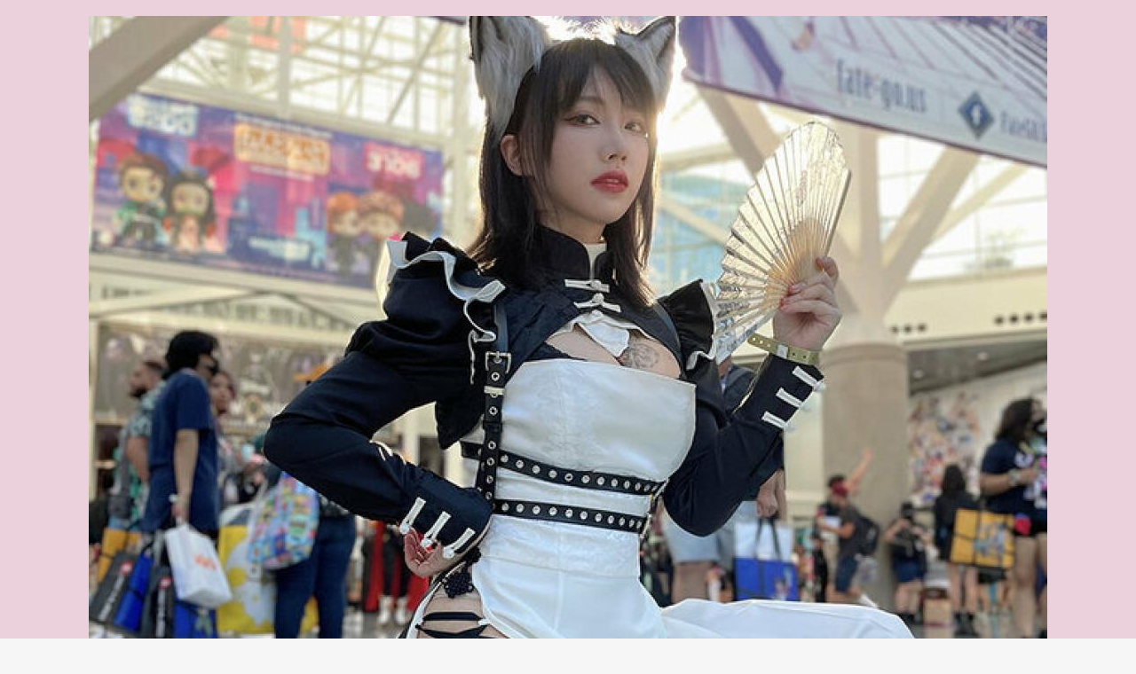

--- FILE ---
content_type: text/html; charset=UTF-8
request_url: http://capsella.sakuratan.com/admin/page/111G36.html
body_size: 65677
content:
<!DOCtype HTML PUBLIC "-//W3C//DTD HTML 4.01 Transitional//EN">
<html lang="ja">
<head>
<META http-equiv="Content-Type" content="text/html; charset=UTF-8">
<META http-equiv="Content-Script-Type" content="text/javascript">
<META name="ROBOTS" content="INDEX,FOLLOW">
<meta name="description" content="バイオハザード：ウェルカム・トゥ・ラクーンシティ。コスプレ、アイドル、AKBグループ、アニメ情報サイト">
<meta name="keywords" content="コスプレ,アイドル,AKBグループ,アニメ,動画,フィギア,ランキング,">
<meta name="viewport" content="width=device-width,initial-scale=1.0">
<title>バイオハザード：ウェルカム・トゥ・ラクーンシティ - カプセル・さくら・アイドル動画</title>
<script type="text/javascript" src="/scripts/jquery-1.9.1.min.js"></script>
<script type="text/javascript" src="/scripts/jquery-ui-1.9.2.custom.min.js"></script>
<script type="text/javascript" src="/scripts/common.js"></script>
<script src="//platform.twitter.com/widgets.js" charset="utf-8"></script>
<link rel="stylesheet" type="text/css" href="/scripts/ckeditor/contents.css">
<link href="https://use.fontawesome.com/releases/v5.7.2/css/all.css" rel="stylesheet">
<link href="/css/jquery-ui-1.9.2.custom.min.css" type="text/css" rel="stylesheet">
<link rel="stylesheet" type="text/css" href="/style.css">
<link rel="stylesheet" type="text/css" href="/style_pro.css">
<link rel="stylesheet" type="text/css" href="/css/style.css">
<link rel="shortcut icon" href="/images/favicon.ico">
<link rel="alternate" type="application/rss+xml" title="RSS" href="http://capsella.sakuratan.com/admin/feed/" />
<script src="//accaii.com/pikakichi2015/script.js" async="async"></script><noscript>
<img src="//accaii.com/pikakichi2015/script?guid=on" />
</noscript>
<style>
input[type=submit] {background-color:#ff005e;}
div.footer {background-color:#ff005e;}
div.pagenation {border-color:#ff005e;}
div.btnlink {border-color:#ff005e;}
div.btn-link {background-color:#ff005e;}
div.navi-wrapper,div.navi {background-color:#ff005e;}
a:link {color:#0000ff;}
h1 {background-color:#ff00b8;border-color:#ff00b8}
h2 {background-color:#ff00b8;border-color:#ff00b8}
h3 {background-color:#ff00b8;border-color:#ff00b8}
h4 {background-color:#ff00b8;border-color:#ff00b8}
h5 {background-color:#ff00b8;border-color:#ff00b8}
#header-area {background-color:#ead1dc}
div.navi-wrapper, div.navi {background-color:#ff005e}
div.navi a {color:#ffffff}
div.navi a:hover {color:#ffffff}

</style>
</head>
<body>
<center>
<div id="header-area" class="main-wrapper">
<div class="main">
<div class="header">
<a href="/"><img src="/home/admin/gt7dz1jsg0fw.jpg" alt="カプセル・さくら・アイドル動画" border=0></a>
</div>
</div>
</div>
</div>
<div class="navi-wrapper">
<div class="navi">
<div class='navi-scroll'><ul><li class='btn-navi'><a href='/'>TOP</a></li><li class='btn-navi'><a href='/page/sitemap.htm'>サイトマップ</a></li><li class='btn-navi'><a href='/contact/'>お問い合わせ</a></li></ul></div><div class='btn-prev'>＜</div><div class='btn-next'>＞</div>
</div>
</div>
<div class="main-wrapper">
<div class="main">
<div class="contents"><div class='section-box'>
<h1>バイオハザード：ウェルカム・トゥ・ラクーンシティ</h1>
<div class='btn-sns-group'>
<div class='btn-sns btn-hateb'><a href='http://b.hatena.ne.jp/add?mode=confirm&amp;url=http://capsella.sakuratan.com/admin/page/111G36.html&amp;title=' target='_blank' rel='nofollow'><i class='fas fa-bold'></i><i class='fas fa-exclamation'></i> はてブ</a></div>
<div class='btn-sns btn-facebook'><a href='http://www.facebook.com/share.php?u=http://capsella.sakuratan.com/admin/page/111G36.html' rel='nofollow' target='_blank'><i class='fab fa-facebook-f'></i> Facebook</a></div>
<div class='btn-sns btn-twitter'><a href='https://twitter.com/share?url=http://capsella.sakuratan.com/admin/page/111G36.html&amp;&amp;text=' rel='nofollow' target='_blank'><i class='fab fa-twitter'></i> Twitter</a></div>
<div class='btn-sns btn-line'><a href='https://social-plugins.line.me/lineit/share?url=http://capsella.sakuratan.com/admin/page/111G36.html&amp;title=' target='_blank' rel='nofollow'><i class='fab fa-line'></i> LINE</a></div>
<div class='btn-sns btn-pocket'><a href='http://getpocket.com/edit?url=http://capsella.sakuratan.com/admin/page/111G36.html&amp;title=' target='_blank' rel='nofollow'></i><i class='fab fa-get-pocket'></i> Pocket</a></div>
</div>
<div class='rank-box'><table collspacing=3><tr><td style='padding-right:16px;'><span class='rank'><i class='fas fa-chart-line'></i>&nbsp;DMM(一般)-動画-一般動画ランキング</span><td class='align-right'><span class='rank'>1000<span>位</span></span>
</table></div><br>
<div><div class='item_image'></div><table class='item-caption'><tr><th nowrap>カテゴリ名： <td>映画(一般動画)<tr><th nowrap>ジャンル： <td>ホラー（映画）、アクション（映画）、SF（映画）<tr><th nowrap>シリーズ： <td>バイオハザード<tr><th nowrap>出演者： <td>ロビー・アメル、ドナル・ローグ、ニール・マクドノー</table><div class='review0'><i class='far fa-star on-star'></i><i class='far fa-star on-star'></i><i class='far fa-star off-star'></i><i class='far fa-star off-star'></i><i class='far fa-star off-star'></i> 2.86 (7件)</div></div>

<br><br><table><tr><td style='padding-right:20px;'><div style='font-size:120%;margin-bottom:16px;'><b><a href='https://al.dmm.com/?lurl=https%3A%2F%2Fwww.dmm.com%2Fdigital%2Fvideomarket%2Fmovie%2F-%2Fdetail%2F%3D%2Ftitle_id%3D111G36%2F&af_id=pika2022-992&ch=api' target='_blank'>バイオハザード：ウェルカム・トゥ・ラクーンシティ</a></b></div><div class='price'>価格：363 円</div>
</table>
<br>

<div style='text-align:center;'><a href='https://al.dmm.com/?lurl=https%3A%2F%2Fwww.dmm.com%2Fdigital%2Fvideomarket%2Fmovie%2F-%2Fdetail%2F%3D%2Ftitle_id%3D111G36%2F&af_id=pika2022-992&ch=api' style='text-decoration:none;display:inline-block;' target='_blank'><div class='link-button' style='background-color:#ff00b8;'>詳細はこちら</div></a></div>		<script type="text/javascript" src="../../js/chart.js"></script>
		<script type="text/javascript" src="../../js/highcharts.js"></script><h2><i class='fas fa-chart-line'></i> ランキング</h2>
<div class='rank'>&nbsp;1000<span>位</span> <i class='fas fa-arrow-down'></i> <span> (2022-11-16)</span></div><div id='chart_videomarket' style='width:100%;height:300px;'></div><br><br>
			<script type="text/javascript">
			<!--
			$(document).ready(function() {
				var chartOptions = {
						chart: {
							renderTo: 'chart_videomarket'
						},
						xAxis: {
							tickInterval: 5,
							labels :{
								rotation:90
							},
							categories: ['2022-08-10','2022-08-11','2022-08-12','2022-08-13','2022-08-14','2022-08-15','2022-08-16','2022-08-17','2022-08-18','2022-08-19','2022-08-20','2022-08-21','2022-08-22','2022-08-23','2022-08-24','2022-08-25','2022-08-26','2022-08-27','2022-08-28','2022-08-29','2022-08-30','2022-08-31','2022-09-01','2022-09-02','2022-09-03','2022-09-04','2022-09-05','2022-09-06','2022-09-07','2022-09-08','2022-09-09','2022-09-10','2022-09-11','2022-09-12','2022-09-13','2022-09-14','2022-09-15','2022-09-16','2022-09-17','2022-09-18','2022-09-19','2022-09-20','2022-09-21','2022-09-22','2022-09-23','2022-09-24','2022-09-25','2022-09-26','2022-09-27','2022-09-28','2022-09-29','2022-09-30','2022-10-01','2022-10-02','2022-10-03','2022-10-04','2022-10-05','2022-10-06','2022-10-07','2022-10-08','2022-10-09','2022-10-10','2022-10-11','2022-10-12','2022-10-13','2022-10-14','2022-10-15','2022-10-16','2022-10-17','2022-10-18','2022-10-19','2022-10-20','2022-10-21','2022-10-22','2022-10-23','2022-10-24','2022-10-25','2022-10-26','2022-10-27','2022-10-28','2022-10-29','2022-10-30','2022-10-31','2022-11-01','2022-11-02','2022-11-03','2022-11-04','2022-11-05','2022-11-06','2022-11-07','2022-11-08','2022-11-09','2022-11-10','2022-11-11','2022-11-12','2022-11-13','2022-11-14','2022-11-15','2022-11-16']
						},
						yAxis: [{
								labels: {
									formatter: function() {
										return (this.value);
									},
									style: {
										color: Highcharts.getOptions().colors[2]
									}
								},
								title: {
									text: null,
								},
							},
							{
								labels: {
									formatter: function() {
										if (this.value == 0) {
											this.value = 1;
										}
										return (this.value + "位");
									},
									style: {
										color: Highcharts.getOptions().colors[1]
									}
								},
								title: {
									text: null,
								},
								min:1,
								max:1000,
								tickInterval:100,
								reversed:true
							}
						],
						plotOptions: {
							line: {
								color: '#bf0000'
							}
						},
						tooltip: {
							shared: true,
							crosshairs: true,
							formatter: null
						},
						series: [
							{
								name: 'ランキング',
								yAxis: 1,
								data: [18,18,19,19,18,19,20,21,19,21,22,21,21,21,22,23,25,26,29,29,28,35,34,27,30,29,27,30,31,35,38,37,34,35,30,31,31,33,36,35,42,45,44,49,51,52,60,65,61,61,59,60,60,72,72,74,78,81,84,84,91,400,400,81,900,900,600,400,500,1000,1000,1000,1000,1000,1000,1000,1000,84,1000,1000,1000,1000,1000,1000,87,93,95,200,85,78,79,82,82,300,99,1000,1000,1000,1000]
							}
						]
				};
				var chart = new Highcharts.Chart(Highcharts.merge(_baseHighcharts,chartOptions));
			});
			//-->
			</script><div class='rank-box'><table collspacing=3><tr><td style='padding-right:16px;'><span class='rank'><i class='fas fa-chart-line'></i>&nbsp;DMM(一般)-動画-一般動画ランキング</span><td class='align-right'><span class='rank'>1000<span>位</span></span>
</table></div><br>
<br><br>
<div class=''>
<div class='pagelink'></div></div>
<form></form>
<form id='frmEntry' action='./111G36.html' method='post'><table cellpadding=5 style='font-size:85%;'>
<tr><td style='vertical-align:top;'>名前：<td><input type='text' id='comment_user' name='comment_user' style='font-size:100%;min-width:580px;border-radius:0px;'>
<tr><td style='vertical-align:top;'>コメント：<td><textarea id='comment_body' name='comment_body' style='font-size:100%;min-width:580px;'></textarea>
<tr><td><td><div><input type='button' id='btn_entry' name='btn_entry' value='コメントを登録する' style='font-size:100%;background-color:#0088cc;'></div></table>
</form><br>
<script type="text/javascript">
$(document).on("click", "#btn_entry", function(){
	$("#comment_body").val(escapeHTML($("#comment_body").val()));
	if ($("#comment_body").val().trim() == "") {
		alert("コメントを入力してください。");
		return;
	}
	$("#frmEntry").submit();
});
function escapeHTML(str,param) {
return str.replace(/script/g, "ssccrriipptt")
	.replace(/	/g, '')
	.replace(/&/g, '&amp;')
	.replace(/</g, '&lt;')
	.replace(/>/g, '&gt;')
	.replace(/"/g, '&quot;')
	.replace(/'/g, '&#39;');
}
</script></div>
<div class='section-box'>
<h2><i class='fas fa-chart-line'></i>&nbsp;&nbsp;コスプレ・変装・仮装 (ホビー) ランキング</h2>
<div class='page-box'><table width=100%><tr><td style='width:20%;vertical-align:top;'><div class='rank'>1<span>位</span></div><a href='/admin/page/your-sales-shop_10111139.html'><div class='link-box' style='background-image: url("https://thumbnail.image.rakuten.co.jp/@0_mall/your-sales-shop/cabinet/0381/2b6hn0ndi4_0.jpg?_ex=128x128");'></div></a><div class='page-title page-title-small'><a href='/admin/page/your-sales-shop_10111139.html'>【楽天ランキング1位入賞】絶泣3D リアル 節分 タイツ フェイス ペイント コスプレ 衣装(赤鬼...</a></div><div class='price'>5,680円</div><td style='width:20%;vertical-align:top;'><div class='rank'>2<span>位</span></div><a href='/admin/page/pasiro_10000187.html'><div class='link-box' style='background-image: url("https://thumbnail.image.rakuten.co.jp/@0_mall/pasiro/cabinet/compass1705142269.jpg?_ex=128x128");'></div></a><div class='page-title page-title-small'><a href='/admin/page/pasiro_10000187.html'>【6点セット】節分 鬼 衣装 コスプレ 鬼コスプレ リアル鬼 メンズ 鬼お面 虎腰巻き おに 赤鬼...</a></div><div class='price'>3,180円</div><td style='width:20%;vertical-align:top;'><div class='rank'>3<span>位</span></div><a href='/admin/page/pasiro_10000285.html'><div class='link-box' style='background-image: url("https://thumbnail.image.rakuten.co.jp/@0_mall/pasiro/cabinet/compass1733218790.jpg?_ex=128x128");'></div></a><div class='page-title page-title-small'><a href='/admin/page/pasiro_10000285.html'>節分 鬼 衣装 コスプレ 鬼コスプレ リアル鬼 メンズ 鬼お面 虎腰巻き おに 赤鬼 青鬼 鬼衣装 ...</a></div><div class='price'>2,780円</div><td style='width:20%;vertical-align:top;'><div class='rank'>4<span>位</span></div><a href='/admin/page/ifull_10000213.html'><div class='link-box' style='background-image: url("https://thumbnail.image.rakuten.co.jp/@0_mall/ifull/cabinet/12744420/18t.jpg?_ex=128x128");'></div></a><div class='page-title page-title-small'><a href='/admin/page/ifull_10000213.html'>【7点セット】節分 鬼 衣装 コスプレ 鬼コスプレ リアル鬼 メンズ 鬼お面 虎腰巻き おに 赤鬼...</a></div><div class='price'>2,980円</div><td style='width:20%;vertical-align:top;'><div class='rank'>5<span>位</span></div><a href='/admin/page/xpdesign_10000498.html'><div class='link-box' style='background-image: url("https://thumbnail.image.rakuten.co.jp/@0_mall/xpdesign/cabinet/compass1704462472.jpg?_ex=128x128");'></div></a><div class='page-title page-title-small'><a href='/admin/page/xpdesign_10000498.html'>ナマハゲ　鬼面 赤鬼 青鬼 仮装 変身 なりきり もじゃ 出刃包丁 コスチューム</a></div><div class='price'>4,180円</div></table></div><div class='btn-rank align-right'><a href='/admin/rank/213749.html'><span class='page-button' style='background-color:#ff005e;'><i class='fas fa-chevron-circle-right'></i> ランキング一覧へ</span></a></div></div>
<div class='section-box'>
<h2><i class='fas fa-chart-line'></i>&nbsp;&nbsp;日本人形・フランス人形 (おもちゃ・ゲーム) ランキング</h2>
<div class='page-box'><table width=100%><tr><td style='width:20%;vertical-align:top;'><div class='rank'>1<span>位</span></div><a href='/admin/page/yumemiya_10008430.html'><div class='link-box' style='background-image: url("https://thumbnail.image.rakuten.co.jp/@0_mall/yumemiya/cabinet/case/case-002/akuriru-small-top.jpg?_ex=128x128");'></div></a><div class='page-title page-title-small'><a href='/admin/page/yumemiya_10008430.html'>アクリルケース(小) 白粋 雛人形 兜 ハキ フィギュア コレクション 透明 クリア アクリルボッ...</a></div><div class='price'>16,500円</div><td style='width:20%;vertical-align:top;'><div class='rank'>2<span>位</span></div><a href='/admin/page/fusimiya_10008268.html'><div class='link-box' style='background-image: url("https://thumbnail.image.rakuten.co.jp/@0_mall/fusimiya/cabinet/shohin/hina/ichimatsu/imgrc0091809176.jpg?_ex=128x128");'></div></a><div class='page-title page-title-small'><a href='/admin/page/fusimiya_10008268.html'>【雛人形】【ひな人形】【市松人形】市松人形5号木目込京都西陣友禅衣装市松ケース入：芳俊作...</a></div><div class='price'>26,200円</div><td style='width:20%;vertical-align:top;'><div class='rank'>3<span>位</span></div><a href='/admin/page/auc-yumitoningyou_10000112.html'><div class='link-box' style='background-image: url("https://thumbnail.image.rakuten.co.jp/@0_mall/auc-yumitoningyou/cabinet/imgrc0069514685.jpg?_ex=128x128");'></div></a><div class='page-title page-title-small'><a href='/admin/page/auc-yumitoningyou_10000112.html'>人形ケース 間口40×奥行20×高さ27cm（ケース内寸）黒桑塗り ガラスケース 木製戸付 高砂人形 ...</a></div><div class='price'>8,800円</div><td style='width:20%;vertical-align:top;'><div class='rank'>4<span>位</span></div><a href='/admin/page/auc-plasart_10000102.html'><div class='link-box' style='background-image: url("https://thumbnail.image.rakuten.co.jp/@0_mall/auc-plasart/cabinet/case/ag-3d-01.jpg?_ex=128x128");'></div></a><div class='page-title page-title-small'><a href='/admin/page/auc-plasart_10000102.html'>【 幅30cm/奥行30cm/高さ30.6cm 】 アクリルケースB/5面体/ガラスエッジ/土台平タイプ 【台座...</a></div><div class='price'>7,048円</div><td style='width:20%;vertical-align:top;'><div class='rank'>5<span>位</span></div><a href='/admin/page/setomonoichiba_10007261.html'><div class='link-box' style='background-image: url("https://thumbnail.image.rakuten.co.jp/@0_mall/setomonoichiba/cabinet/hina/img60354735.jpg?_ex=128x128");'></div></a><div class='page-title page-title-small'><a href='/admin/page/setomonoichiba_10007261.html'>エンジェル 桜台飾 出産祝 陶器 桃の節句 雛祭 内祝 誕生日 お雛様 お雛さま おひな様 雛人形...</a></div><div class='price'>6,600円</div></table></div><div class='btn-rank align-right'><a href='/admin/rank/201652.html'><span class='page-button' style='background-color:#ff005e;'><i class='fas fa-chevron-circle-right'></i> ランキング一覧へ</span></a></div></div>
<div class='section-box'>
<h2><i class='fas fa-chart-line'></i>&nbsp;&nbsp;パーティー・イベント用品 (ホビー) ランキング</h2>
<div class='page-box'><table width=100%><tr><td style='width:20%;vertical-align:top;'><div class='rank'>1<span>位</span></div><a href='/admin/page/mokuroku_10000018.html'><div class='link-box' style='background-image: url("https://thumbnail.image.rakuten.co.jp/@0_mall/mokuroku/cabinet/design/item/m_item_tdl.jpg?_ex=128x128");'></div></a><div class='page-title page-title-small'><a href='/admin/page/mokuroku_10000018.html'>【有効期限無し】二次会 景品 単品 ディズニーペアチケット ディズニーランド or ディズニー...</a></div><div class='price'>19,999円</div><td style='width:20%;vertical-align:top;'><div class='rank'>2<span>位</span></div><a href='/admin/page/s-plaza_10018362.html'><div class='link-box' style='background-image: url("https://thumbnail.image.rakuten.co.jp/@0_mall/s-plaza/cabinet/w1/w-6/imgrc0096193943.jpg?_ex=128x128");'></div></a><div class='page-title page-title-small'><a href='/admin/page/s-plaza_10018362.html'>【2点で3%OFF+P3倍】送料無料 ! 花火＆メロディ＆開く 誕生日演出 ドリームキャンドル デラッ...</a></div><div class='price'>2,095円</div><td style='width:20%;vertical-align:top;'><div class='rank'>3<span>位</span></div><a href='/admin/page/mokuroku_10019211.html'><div class='link-box' style='background-image: url("https://thumbnail.image.rakuten.co.jp/@0_mall/mokuroku/cabinet/design/item/ticket-4.jpg?_ex=128x128");'></div></a><div class='page-title page-title-small'><a href='/admin/page/mokuroku_10019211.html'>【8/4 20時〜ポイント10倍】【有効期限無し】二次会 景品 単品 選べる4【日帰り温泉 ディズニ...</a></div><div class='price'>19,999円</div><td style='width:20%;vertical-align:top;'><div class='rank'>4<span>位</span></div><a href='/admin/page/amis0301_10000284.html'><div class='link-box' style='background-image: url("https://thumbnail.image.rakuten.co.jp/@0_mall/amis0301/cabinet/08972521/imgrc0109547403.jpg?_ex=128x128");'></div></a><div class='page-title page-title-small'><a href='/admin/page/amis0301_10000284.html'>シールケースごと収納！ A4 3ポケット リフィル シール収納 シール ドロップシール 立体シー...</a></div><div class='price'>1,000円</div><td style='width:20%;vertical-align:top;'><div class='rank'>5<span>位</span></div><a href='/admin/page/tabtab_10004641.html'><div class='link-box' style='background-image: url("https://thumbnail.image.rakuten.co.jp/@0_mall/tabtab/cabinet/keihintarou/t001_main5.jpg?_ex=128x128");'></div></a><div class='page-title page-title-small'><a href='/admin/page/tabtab_10004641.html'>楽天1位【特典あり!】景品 選べるパネル13枚 目録 二次会 ディズニーペアチケット ディズニー...</a></div><div class='price'>22,199円</div></table></div><div class='btn-rank align-right'><a href='/admin/rank/213731.html'><span class='page-button' style='background-color:#ff005e;'><i class='fas fa-chevron-circle-right'></i> ランキング一覧へ</span></a></div></div>
<div class='section-box'>
<h2><i class='fas fa-chart-line'></i>&nbsp;&nbsp;レディースジュエリー・アクセサリー (ジュエリー・アクセサリー) ランキング</h2>
<div class='page-box'><table width=100%><tr><td style='width:20%;vertical-align:top;'><div class='rank'>1<span>位</span></div><a href='/admin/page/lesbliss_10000005.html'><div class='link-box' style='background-image: url("https://thumbnail.image.rakuten.co.jp/@0_mall/lesbliss/cabinet/1442/imgrc0117903844.jpg?_ex=128x128");'></div></a><div class='page-title page-title-small'><a href='/admin/page/lesbliss_10000005.html'>【6/21再入荷】ベーシックチョーカー ネックカフ ゴールド シルバー チョーカー ステンレス ...</a></div><div class='price'>4,400円</div><td style='width:20%;vertical-align:top;'><div class='rank'>2<span>位</span></div><a href='/admin/page/milulu_10002028.html'><div class='link-box' style='background-image: url("https://thumbnail.image.rakuten.co.jp/@0_mall/milulu/cabinet/bana/k255001nkranking.jpg?_ex=128x128");'></div></a><div class='page-title page-title-small'><a href='/admin/page/milulu_10002028.html'>【完売/10月上旬入荷予定】パールチョーカー パールネックレス アクセサリー 入学式 セレモニ...</a></div><div class='price'>4,380円</div><td style='width:20%;vertical-align:top;'><div class='rank'>3<span>位</span></div><a href='/admin/page/gensenstore_10000323.html'><div class='link-box' style='background-image: url("https://thumbnail.image.rakuten.co.jp/@0_mall/gensenstore/cabinet/07948476/moasamu-02.jpg?_ex=128x128");'></div></a><div class='page-title page-title-small'><a href='/admin/page/gensenstore_10000323.html'>【ダイヤモンドの2.5倍の輝き】モアサナイト リング フル エタニティ 指輪 重ねづけ 金属アレ...</a></div><div class='price'>12,000円</div><td style='width:20%;vertical-align:top;'><div class='rank'>4<span>位</span></div><a href='/admin/page/sheil-store_10020551.html'><div class='link-box' style='background-image: url("https://thumbnail.image.rakuten.co.jp/@0_mall/sheil-store/cabinet/img41/ap0224.jpg?_ex=128x128");'></div></a><div class='page-title page-title-small'><a href='/admin/page/sheil-store_10020551.html'>【期間限定！ 15%OFFクーポン！ 2点買22％】 リング 指輪 つけっぱなし 金属アレルギー 一粒 ...</a></div><div class='price'>1,290円</div><td style='width:20%;vertical-align:top;'><div class='rank'>5<span>位</span></div><a href='/admin/page/tsutsumi_10022266.html'><div class='link-box' style='background-image: url("https://thumbnail.image.rakuten.co.jp/@0_mall/tsutsumi/cabinet/image29/rfr886-002.jpg?_ex=128x128");'></div></a><div class='page-title page-title-small'><a href='/admin/page/tsutsumi_10022266.html'>K18イエローゴールドリング</a></div><div class='price'>24,000円</div></table></div><div class='btn-rank align-right'><a href='/admin/rank/100486.html'><span class='page-button' style='background-color:#ff005e;'><i class='fas fa-chevron-circle-right'></i> ランキング一覧へ</span></a></div></div>
<div class='section-box'>
<h2><i class='fas fa-chart-line'></i>&nbsp;&nbsp;おもちゃ (おもちゃ・ゲーム) ランキング</h2>
<div class='page-box'><table width=100%><tr><td style='width:20%;vertical-align:top;'><div class='rank'>1<span>位</span></div><a href='/admin/page/auc-ookawaya_10139881.html'><div class='link-box' style='background-image: url("https://thumbnail.image.rakuten.co.jp/@0_mall/auc-ookawaya/cabinet/10001/04/2026012200001.jpg?_ex=128x128");'></div></a><div class='page-title page-title-small'><a href='/admin/page/auc-ookawaya_10139881.html'>4月下旬再入荷予定　【ネコポス送料無料】　【4種類セット】　ちいかわ マシュマロ風シール</a></div><div class='price'>1,780円</div><td style='width:20%;vertical-align:top;'><div class='rank'>2<span>位</span></div><a href='/admin/page/auc-ookawaya_10134152.html'><div class='link-box' style='background-image: url("https://thumbnail.image.rakuten.co.jp/@0_mall/auc-ookawaya/cabinet/10024/02/4950361240156.jpg?_ex=128x128");'></div></a><div class='page-title page-title-small'><a href='/admin/page/auc-ookawaya_10134152.html'>2026年1月上旬再入荷予定　【ゆうパケット送料無料】　【2種セット】 たまごっちプチプチシール2</a></div><div class='price'>499円</div><td style='width:20%;vertical-align:top;'><div class='rank'>3<span>位</span></div><a href='/admin/page/auc-ookawaya_10139865.html'><div class='link-box' style='background-image: url("https://thumbnail.image.rakuten.co.jp/@0_mall/auc-ookawaya/cabinet/10027/14/2026012100003.jpg?_ex=128x128");'></div></a><div class='page-title page-title-small'><a href='/admin/page/auc-ookawaya_10139865.html'>【3月21日発売予定】　【送料無料】　ホットウィール(Hot Wheels) プレミアム レース アソー...</a></div><div class='price'>11,875円</div><td style='width:20%;vertical-align:top;'><div class='rank'>4<span>位</span></div><a href='/admin/page/baton-store_10035323.html'><div class='link-box' style='background-image: url("https://thumbnail.image.rakuten.co.jp/@0_mall/baton-store/cabinet/ir-m-shopimages/ir-m-shopimages57/sbga-09026.jpg?_ex=128x128");'></div></a><div class='page-title page-title-small'><a href='/admin/page/baton-store_10035323.html'>【2026年2月予約】デワン　日本語版 　ボードゲーム　ホビージャパン</a></div><div class='price'>5,980円</div><td style='width:20%;vertical-align:top;'><div class='rank'>5<span>位</span></div><a href='/admin/page/auc-ookawaya_10139834.html'><div class='link-box' style='background-image: url("https://thumbnail.image.rakuten.co.jp/@0_mall/auc-ookawaya/cabinet/10001/04/4582769982460.jpg?_ex=128x128");'></div></a><div class='page-title page-title-small'><a href='/admin/page/auc-ookawaya_10139834.html'>5月22日発売予定　【送料無料・完全未開封】　UNION ARENA ブースターパック 陰の実力者にな...</a></div><div class='price'>6,730円</div></table></div><div class='btn-rank align-right'><a href='/admin/rank/101189.html'><span class='page-button' style='background-color:#ff005e;'><i class='fas fa-chevron-circle-right'></i> ランキング一覧へ</span></a></div></div>
<div class='section-box'>
<h2><i class='fas fa-chart-line'></i>&nbsp;&nbsp;DMM(一般)-動画-一般動画 ランキング</h2>
<div class='page-box'><table width=100%><tr><td style='width:20%;vertical-align:top;'><div class='rank'>1<span>位</span></div><a href='/admin/page/03597B.html'><div class='link-box' style='background-image: url("");'></div></a><div class='page-title page-title-small'><a href='/admin/page/03597B.html'>映画「五等分の花嫁」</a></div><div class='price'>800円</div><td style='width:20%;vertical-align:top;'><div class='rank'>2<span>位</span></div><a href='/admin/page/528019.html'><div class='link-box' style='background-image: url("");'></div></a><div class='page-title page-title-small'><a href='/admin/page/528019.html'>ビリーバーズ</a></div><div class='price'>800円</div><td style='width:20%;vertical-align:top;'><div class='rank'>3<span>位</span></div><a href='/admin/page/340664.html'><div class='link-box' style='background-image: url("");'></div></a><div class='page-title page-title-small'><a href='/admin/page/340664.html'>トップガン マーヴェリック</a></div><div class='price'>363円</div><td style='width:20%;vertical-align:top;'><div class='rank'>4<span>位</span></div><a href='/admin/page/182612.html'><div class='link-box' style='background-image: url("");'></div></a><div class='page-title page-title-small'><a href='/admin/page/182612.html'>シン・エヴァンゲリオン劇場版</a></div><div class='price'>463円</div><td style='width:20%;vertical-align:top;'><div class='rank'>5<span>位</span></div><a href='/admin/page/047B46.html'><div class='link-box' style='background-image: url("");'></div></a><div class='page-title page-title-small'><a href='/admin/page/047B46.html'>ソー：ラブ＆サンダー</a></div><div class='price'>363円</div></table></div><div class='btn-rank align-right'><a href='/admin/rank/videomarket.html'><span class='page-button' style='background-color:#ff005e;'><i class='fas fa-chevron-circle-right'></i> ランキング一覧へ</span></a></div></div>
<div class='section-box'>
<h2><i class='fas fa-chart-line'></i>&nbsp;&nbsp;DMM(一般)-動画-アイドル ランキング</h2>
<div class='page-box'><table width=100%><tr><td style='width:20%;vertical-align:top;'><div class='rank'>1<span>位</span></div><a href='/admin/page/ome00463.html'><div class='link-box' style='background-image: url("https://pics.dmm.com/digital/video/ome00463/ome00463ps.jpg");'></div></a><div class='page-title page-title-small'><a href='/admin/page/ome00463.html'>逆ナンセレブ美女と 森咲智美</a></div><div class='price'>2,017円</div><td style='width:20%;vertical-align:top;'><div class='rank'>2<span>位</span></div><a href='/admin/page/5013tsds42675.html'><div class='link-box' style='background-image: url("https://pics.dmm.com/digital/video/5013tsds42675/5013tsds42675ps.jpg");'></div></a><div class='page-title page-title-small'><a href='/admin/page/5013tsds42675.html'>僕は君を好きになる！ かれしちゃん</a></div><div class='price'>2,620円</div><td style='width:20%;vertical-align:top;'><div class='rank'>3<span>位</span></div><a href='/admin/page/5085enfd05967.html'><div class='link-box' style='background-image: url("https://pics.dmm.com/digital/video/5085enfd05967/5085enfd05967ps.jpg");'></div></a><div class='page-title page-title-small'><a href='/admin/page/5085enfd05967.html'>ぶらり桃夢温泉 桐山瑠衣</a></div><div class='price'>2,237円</div><td style='width:20%;vertical-align:top;'><div class='rank'>4<span>位</span></div><a href='/admin/page/5668aipi00047.html'><div class='link-box' style='background-image: url("https://pics.dmm.com/digital/video/5668aipi00047/5668aipi00047ps.jpg");'></div></a><div class='page-title page-title-small'><a href='/admin/page/5668aipi00047.html'>きすみじゃなきゃやだ！絶対◆ 天羽希純</a></div><div class='price'>2,017円</div><td style='width:20%;vertical-align:top;'><div class='rank'>5<span>位</span></div><a href='/admin/page/5013tsds42669.html'><div class='link-box' style='background-image: url("https://pics.dmm.com/digital/video/5013tsds42669/5013tsds42669ps.jpg");'></div></a><div class='page-title page-title-small'><a href='/admin/page/5013tsds42669.html'>白肌もち 白浜さち</a></div><div class='price'>2,620円</div></table></div><div class='btn-rank align-right'><a href='/admin/rank/idol.html'><span class='page-button' style='background-color:#ff005e;'><i class='fas fa-chevron-circle-right'></i> ランキング一覧へ</span></a></div></div>
<div class='section-box'>
<h2><i class='fas fa-chart-line'></i>&nbsp;&nbsp;DMM(一般)-月額動画-アイドルチャンネル ランキング</h2>
ランキングデータを取得するまでしばらくお待ちください。<br><br>
</div>
<div class='section-box'>
<h2><i class='fas fa-chart-line'></i>&nbsp;&nbsp;DMM(一般)-動画-VR ランキング</h2>
ランキングデータを取得するまでしばらくお待ちください。<br><br>
</div>
<div class='section-box'>
<h2><i class='fas fa-chart-line'></i>&nbsp;&nbsp;DMM(一般)-月額動画-見放題ch ライト ランキング</h2>
<div class='page-box'><table width=100%><tr><td style='width:20%;vertical-align:top;'><div class='rank'>1<span>位</span></div><a href='/admin/page/402rankt00800.html'><div class='link-box' style='background-image: url("");'></div></a><div class='page-title page-title-small'><a href='/admin/page/402rankt00800.html'>脱がずにイカせる女たちvol.54 星那美月</a></div><td style='width:20%;vertical-align:top;'><div class='rank'>2<span>位</span></div><a href='/admin/page/oaip00055.html'><div class='link-box' style='background-image: url("");'></div></a><div class='page-title page-title-small'><a href='/admin/page/oaip00055.html'>壇蜜＋ 壇蜜</a></div><td style='width:20%;vertical-align:top;'><div class='rank'>3<span>位</span></div><a href='/admin/page/5727ngc00037.html'><div class='link-box' style='background-image: url("");'></div></a><div class='page-title page-title-small'><a href='/admin/page/5727ngc00037.html'>NEXUS Girls Collection vol.37 「MIU LOVER」 桜井MIU</a></div><td style='width:20%;vertical-align:top;'><div class='rank'>4<span>位</span></div><a href='/admin/page/5690erokin00028.html'><div class='link-box' style='background-image: url("");'></div></a><div class='page-title page-title-small'><a href='/admin/page/5690erokin00028.html'>エロキン 紅白対抗大人の運動会 3</a></div><td style='width:20%;vertical-align:top;'><div class='rank'>5<span>位</span></div><a href='/admin/page/5125lcdv40485.html'><div class='link-box' style='background-image: url("");'></div></a><div class='page-title page-title-small'><a href='/admin/page/5125lcdv40485.html'>Eden 芹那</a></div></table></div><div class='btn-rank align-right'><a href='/admin/rank/prime_dmm.html'><span class='page-button' style='background-color:#ff005e;'><i class='fas fa-chevron-circle-right'></i> ランキング一覧へ</span></a></div></div>
<div class='section-box'>
<h2><i class='fas fa-chart-line'></i>&nbsp;&nbsp;コスメ ランキング</h2>
ランキングデータを取得するまでしばらくお待ちください。<br><br>
</div>
<div class='section-box'>
<h2><i class='fas fa-chart-line'></i>&nbsp;&nbsp;ホビー ランキング</h2>
ランキングデータを取得するまでしばらくお待ちください。<br><br>
</div>
<div class='section-box'>
<h2><i class='fas fa-chart-line'></i>&nbsp;&nbsp;おもちゃ ランキング</h2>
ランキングデータを取得するまでしばらくお待ちください。<br><br>
</div>
<div class='section-box'>
<h2><i class='fas fa-chart-line'></i>&nbsp;&nbsp;すべて ランキング</h2>
ランキングデータを取得するまでしばらくお待ちください。<br><br>
</div>
</div>
<div class='menu'>
<div style='margin-top:10px;margin-bottom:8px;'><form id='id_frm_search' action='/admin/search/' method='post'><input type='text' id='id_inp_seacrh' name='id_inp_seacrh' value='' placeholder='記事を検索'> <buttun id='id_btn_seatch'><i class='fas fa-search'></i></buttun><div style='position:relative;float:right;top:-6px;padding-left: 8px;'><a href='admin/feed/' target='_blank'><img src='/images/rss.png'></a></div></form></div>
<div class='section-box'>
<h2>DMM(一般)-動画-一般動画 ランキング</h2><div class='page-box'><table width=100%><tr><td class='link-box link-box-normal'><div class='rank'>1<span>位</span></div><a href='/admin/page/03597B.html'><div class='link-box link-box-normal' style='background-image: url("/images/noimage.png");'></div></a><td><div class='page-title page-title-small'><a href='/admin/page/03597B.html'>映画「五等分の花嫁」</a></div><div class='price'>800円</div></table></div><div class='page-box'><table width=100%><tr><td class='link-box link-box-normal'><div class='rank'>2<span>位</span></div><a href='/admin/page/528019.html'><div class='link-box link-box-normal' style='background-image: url("/images/noimage.png");'></div></a><td><div class='page-title page-title-small'><a href='/admin/page/528019.html'>ビリーバーズ</a></div><div class='price'>800円</div></table></div><div class='page-box'><table width=100%><tr><td class='link-box link-box-normal'><div class='rank'>3<span>位</span></div><a href='/admin/page/340664.html'><div class='link-box link-box-normal' style='background-image: url("/images/noimage.png");'></div></a><td><div class='page-title page-title-small'><a href='/admin/page/340664.html'>トップガン マーヴェリック</a></div><div class='price'>363円</div></table></div><div class='page-box'><table width=100%><tr><td class='link-box link-box-normal'><div class='rank'>4<span>位</span></div><a href='/admin/page/182612.html'><div class='link-box link-box-normal' style='background-image: url("/images/noimage.png");'></div></a><td><div class='page-title page-title-small'><a href='/admin/page/182612.html'>シン・エヴァンゲリオン劇場版</a></div><div class='price'>463円</div></table></div><div class='page-box'><table width=100%><tr><td class='link-box link-box-normal'><div class='rank'>5<span>位</span></div><a href='/admin/page/047B46.html'><div class='link-box link-box-normal' style='background-image: url("/images/noimage.png");'></div></a><td><div class='page-title page-title-small'><a href='/admin/page/047B46.html'>ソー：ラブ＆サンダー</a></div><div class='price'>363円</div></table></div><div class='btn-rank align-right'><a href='/admin/rank/videomarket.html'><span class='page-button' style='background-color:#ff005e;'><i class='fas fa-chevron-circle-right'></i> ランキング一覧へ</span></a></div></div>
<div class='section-box'>
<h2>DMM(一般)-電子書籍-ビジネス・実用 ランキング</h2><div class='page-box'><table width=100%><tr><td class='link-box link-box-normal'><div class='rank'>1<span>位</span></div><a href='/admin/page/k374antrp00037.html'><div class='link-box link-box-normal' style='background-image: url("https://ebook-assets.dmm.com/digital/e-book/k374antrp00037/k374antrp00037ps.jpg");'></div></a><td><div class='page-title page-title-small'><a href='/admin/page/k374antrp00037.html'>刀剣乱舞絢爛図録</a></div><div class='price'>2,999円</div></table></div><div class='page-box'><table width=100%><tr><td class='link-box link-box-normal'><div class='rank'>2<span>位</span></div><a href='/admin/page/k679atypm00062.html'><div class='link-box link-box-normal' style='background-image: url("https://ebook-assets.dmm.com/digital/e-book/k679atypm00062/k679atypm00062ps.jpg");'></div></a><td><div class='page-title page-title-small'><a href='/admin/page/k679atypm00062.html'>Fate/Grand Order material</a></div><div class='price'>1,980円</div></table></div><div class='page-box'><table width=100%><tr><td class='link-box link-box-normal'><div class='rank'>3<span>位</span></div><a href='/admin/page/k381asbcr04873.html'><div class='link-box link-box-normal' style='background-image: url("https://ebook-assets.dmm.com/digital/e-book/k381asbcr04873/k381asbcr04873ps.jpg");'></div></a><td><div class='page-title page-title-small'><a href='/admin/page/k381asbcr04873.html'>ポーズの美術解剖学 人体表現の幅が広がる</a></div><div class='price'>6,050円</div></table></div><div class='page-box'><table width=100%><tr><td class='link-box link-box-normal'><div class='rank'>4<span>位</span></div><a href='/admin/page/b471abyjp02357.html'><div class='link-box link-box-normal' style='background-image: url("https://ebook-assets.dmm.com/digital/e-book/b471abyjp02357/b471abyjp02357ps.jpg");'></div></a><td><div class='page-title page-title-small'><a href='/admin/page/b471abyjp02357.html'>色と光マスターガイド イラスト上達のための理論と実践</a></div><div class='price'>4,620円</div></table></div><div class='page-box'><table width=100%><tr><td class='link-box link-box-normal'><div class='rank'>5<span>位</span></div><a href='/admin/page/k381asbcr05922.html'><div class='link-box link-box-normal' style='background-image: url("https://ebook-assets.dmm.com/digital/e-book/k381asbcr05922/k381asbcr05922ps.jpg");'></div></a><td><div class='page-title page-title-small'><a href='/admin/page/k381asbcr05922.html'>軸から人体を描く美術解剖学 全身を美しく表現できるようになる</a></div><div class='price'>6,050円</div></table></div><div class='btn-rank align-right'><a href='/admin/rank/otherbooks.html'><span class='page-button' style='background-color:#ff005e;'><i class='fas fa-chevron-circle-right'></i> ランキング一覧へ</span></a></div></div>
<div class='section-box'>
<h2>DMM(一般)-通販-DVD・Blu-ray ランキング</h2><div class='page-box'><table width=100%><tr><td class='link-box link-box-normal'><div class='rank'>1<span>位</span></div><a href='/admin/page/n_1388empb5036.html'><div class='link-box link-box-normal' style='background-image: url("https://pics.dmm.com/mono/movie/variety/n_1388empb5036/n_1388empb5036ps.jpg");'></div></a><td><div class='page-title page-title-small'><a href='/admin/page/n_1388empb5036.html'>【予約特典付き】ミュージカル『刀剣乱舞』 目出度歌誉花舞 十周年祝賀祭 （初回限定盤）（ブルーレイディスク）</a></div><div class='price'>33,000円</div></table></div><div class='page-box'><table width=100%><tr><td class='link-box link-box-normal'><div class='rank'>2<span>位</span></div><a href='/admin/page/n_1388empv5036.html'><div class='link-box link-box-normal' style='background-image: url("https://pics.dmm.com/mono/movie/variety/n_1388empv5036/n_1388empv5036ps.jpg");'></div></a><td><div class='page-title page-title-small'><a href='/admin/page/n_1388empv5036.html'>【予約特典付き】ミュージカル『刀剣乱舞』 目出度歌誉花舞 十周年祝賀祭 （初回限定盤）（DVD）</a></div><div class='price'>31,900円</div></table></div><div class='page-box'><table width=100%><tr><td class='link-box link-box-normal'><div class='rank'>3<span>位</span></div><a href='/admin/page/n_1388empb5039.html'><div class='link-box link-box-normal' style='background-image: url("https://pics.dmm.com/mono/movie/variety/n_1388empb5039/n_1388empb5039ps.jpg");'></div></a><td><div class='page-title page-title-small'><a href='/admin/page/n_1388empb5039.html'>【DMM限定特典付き】ミュージカル『刀剣乱舞』 江 おん すていじ かうんとだうんぱーてぃー（ブルーレイディスク）</a></div><div class='price'>9,900円</div></table></div><div class='page-box'><table width=100%><tr><td class='link-box link-box-normal'><div class='rank'>4<span>位</span></div><a href='/admin/page/n_1388empv5039.html'><div class='link-box link-box-normal' style='background-image: url("https://pics.dmm.com/mono/movie/variety/n_1388empv5039/n_1388empv5039ps.jpg");'></div></a><td><div class='page-title page-title-small'><a href='/admin/page/n_1388empv5039.html'>【DMM限定特典付き】ミュージカル『刀剣乱舞』 江 おん すていじ かうんとだうんぱーてぃー（DVD）</a></div><div class='price'>8,800円</div></table></div><div class='page-box'><table width=100%><tr><td class='link-box link-box-normal'><div class='rank'>5<span>位</span></div><a href='/admin/page/n_691lcdv41401tk.html'><div class='link-box link-box-normal' style='background-image: url("https://pics.dmm.com/mono/movie/idol/n_691lcdv41401tk/n_691lcdv41401tkps.jpg");'></div></a><td><div class='page-title page-title-small'><a href='/admin/page/n_691lcdv41401tk.html'>【数量限定】秘密のファンサ/市原薫 チェキ付き</a></div><div class='price'>3,999円</div></table></div><div class='btn-rank align-right'><a href='/admin/rank/dvd_dmm.html'><span class='page-button' style='background-color:#ff005e;'><i class='fas fa-chevron-circle-right'></i> ランキング一覧へ</span></a></div></div>
<div class='section-box'>
<h2>総合 ランキング</h2><div class='page-box'><table width=100%><tr><td class='link-box link-box-normal'><div class='rank'>1<span>位</span></div><a href='/admin/page/book_21793569.html'><div class='link-box link-box-normal' style='background-image: url("https://thumbnail.image.rakuten.co.jp/@0_mall/book/cabinet/5210/4547366785210_1_2.jpg?_ex=128x128");'></div></a><td><div class='page-title page-title-small'><a href='/admin/page/book_21793569.html'>【先着特典】MILESixTONES -Best Tracks- (初回盤A 2CD＋Blu-ray)(内容未定) [ SixTONES ]</a></div><div class='price'>6,666円</div></table></div><div class='page-box'><table width=100%><tr><td class='link-box link-box-normal'><div class='rank'>2<span>位</span></div><a href='/admin/page/book_21793564.html'><div class='link-box link-box-normal' style='background-image: url("https://r.r10s.jp/evt/event/ranking/img/share/200308/nopicture_64.gif");'></div></a><td><div class='page-title page-title-small'><a href='/admin/page/book_21793564.html'>【先着特典】MILESixTONES -Best Tracks- (初回盤B 2CD＋Blu-ray)(内容未定) [ SixTONES ]</a></div><div class='price'>6,666円</div></table></div><div class='page-box'><table width=100%><tr><td class='link-box link-box-normal'><div class='rank'>3<span>位</span></div><a href='/admin/page/book_21854270.html'><div class='link-box link-box-normal' style='background-image: url("https://thumbnail.image.rakuten.co.jp/@0_mall/book/cabinet/9163/2100014789163.jpg?_ex=128x128");'></div></a><td><div class='page-title page-title-small'><a href='/admin/page/book_21854270.html'>【楽天ブックス限定先着特典+先着特典】【クレジットカード決済限定】【シリアル対象】THIS IS BUDDiiS(メンバーランダムトレ...</a></div><div class='price'>3,300円</div></table></div><div class='page-box'><table width=100%><tr><td class='link-box link-box-normal'><div class='rank'>4<span>位</span></div><a href='/admin/page/book_21857296.html'><div class='link-box link-box-normal' style='background-image: url("https://thumbnail.image.rakuten.co.jp/@0_mall/book/cabinet/0190/2100014790190.gif?_ex=128x128");'></div></a><td><div class='page-title page-title-small'><a href='/admin/page/book_21857296.html'>【特典】GIANNA HOMMES ISSUE04 cover 庄司浩平(内容未定)</a></div><div class='price'>2,200円</div></table></div><div class='page-box'><table width=100%><tr><td class='link-box link-box-normal'><div class='rank'>5<span>位</span></div><a href='/admin/page/book_21809282.html'><div class='link-box link-box-normal' style='background-image: url("https://thumbnail.image.rakuten.co.jp/@0_mall/book/cabinet/5079/9784838795079.jpg?_ex=128x128");'></div></a><td><div class='page-title page-title-small'><a href='/admin/page/book_21809282.html'>Aぇ! groupカレンダー2026.4→2027.3</a></div><div class='price'>3,960円</div></table></div><div class='btn-rank align-right'><a href='/admin/rank/0.html'><span class='page-button' style='background-color:#ff005e;'><i class='fas fa-chevron-circle-right'></i> ランキング一覧へ</span></a></div></div>
<div class='section-box'>
<h2>ホビー工具・材料 (ホビー) ランキング</h2><div class='page-box'><table width=100%><tr><td class='link-box link-box-normal'><div class='rank'>1<span>位</span></div><a href='/admin/page/panasonic-store_10001916.html'><div class='link-box link-box-normal' style='background-image: url("https://thumbnail.image.rakuten.co.jp/@0_mall/panasonic-store/cabinet/banner/thumb/ez1d11steva1_main.jpg?_ex=128x128");'></div></a><td><div class='page-title page-title-small'><a href='/admin/page/panasonic-store_10001916.html'>【予約】【公式店】パナソニック 充電ミニドライバー 選べる5色 EZ1D11STEVA エヴァンゲリオン 特別仕様パッケージ 初号機 2...</a></div><div class='price'>18,480円</div></table></div><div class='page-box'><table width=100%><tr><td class='link-box link-box-normal'><div class='rank'>2<span>位</span></div><a href='/admin/page/raywood_10000121.html'><div class='link-box link-box-normal' style='background-image: url("https://thumbnail.image.rakuten.co.jp/@0_mall/raywood/cabinet/item/r-profix-tr03.jpg?_ex=128x128");'></div></a><td><div class='page-title page-title-small'><a href='/admin/page/raywood_10000121.html'>ワイヤレス充電式エアブラシTR-03 PRO 充電式 コンプレッサー セット レイウッド NITRO-COMP 塗装 持ち運び できる ダブルア...</a></div><div class='price'>12,100円</div></table></div><div class='page-box'><table width=100%><tr><td class='link-box link-box-normal'><div class='rank'>3<span>位</span></div><a href='/admin/page/godhand_10030832.html'><div class='link-box link-box-normal' style='background-image: url("https://thumbnail.image.rakuten.co.jp/@0_mall/godhand/cabinet/01789944/godohand-2/ltn-120-sum1.jpg?_ex=128x128");'></div></a><td><div class='page-title page-title-small'><a href='/admin/page/godhand_10030832.html'>【お一人様2丁まで】ライトニングニッパー ゴッドハンド 先行販売 片刃仕様 ニッパーキャップ付き 購入数制限あり GH-LTN-120</a></div><div class='price'>7,150円</div></table></div><div class='page-box'><table width=100%><tr><td class='link-box link-box-normal'><div class='rank'>4<span>位</span></div><a href='/admin/page/europort_10020078.html'><div class='link-box link-box-normal' style='background-image: url("https://thumbnail.image.rakuten.co.jp/@0_mall/europort/cabinet/iron/ironsheet/ncx-w-ec.jpg?_ex=128x128");'></div></a><td><div class='page-title page-title-small'><a href='/admin/page/europort_10020078.html'>[期間限定ポイント5倍]カッティング用ステッカーシート 屋外スタンダード NCX [305mm幅×1m/5m/10m] シルエットカメオ スキャ...</a></div><div class='price'>693円</div></table></div><div class='page-box'><table width=100%><tr><td class='link-box link-box-normal'><div class='rank'>5<span>位</span></div><a href='/admin/page/kintsugi-lounge_10000032.html'><div class='link-box link-box-normal' style='background-image: url("https://thumbnail.image.rakuten.co.jp/@0_mall/kintsugi-lounge/cabinet/10690157/imgrc0136655245.jpg?_ex=128x128");'></div></a><td><div class='page-title page-title-small'><a href='/admin/page/kintsugi-lounge_10000032.html'>【クーポン利用で20%OFF!】金継ぎラウンジ　『簡単』金継ぎキット（ライト）金継ぎラウンジ　気軽に金継ぎができるキット</a></div><div class='price'>4,650円</div></table></div><div class='btn-rank align-right'><a href='/admin/rank/213619.html'><span class='page-button' style='background-color:#ff005e;'><i class='fas fa-chevron-circle-right'></i> ランキング一覧へ</span></a></div></div>
<div class='section-box'>
<h2>パーティー・イベント用品 (ホビー) ランキング</h2><div class='page-box'><table width=100%><tr><td class='link-box link-box-normal'><div class='rank'>1<span>位</span></div><a href='/admin/page/mokuroku_10000018.html'><div class='link-box link-box-normal' style='background-image: url("https://thumbnail.image.rakuten.co.jp/@0_mall/mokuroku/cabinet/design/item/m_item_tdl.jpg?_ex=128x128");'></div></a><td><div class='page-title page-title-small'><a href='/admin/page/mokuroku_10000018.html'>【有効期限無し】二次会 景品 単品 ディズニーペアチケット ディズニーランド or ディズニーシー 目録 A3パネル付 景品 忘年...</a></div><div class='price'>19,999円</div></table></div><div class='page-box'><table width=100%><tr><td class='link-box link-box-normal'><div class='rank'>2<span>位</span></div><a href='/admin/page/s-plaza_10018362.html'><div class='link-box link-box-normal' style='background-image: url("https://thumbnail.image.rakuten.co.jp/@0_mall/s-plaza/cabinet/w1/w-6/imgrc0096193943.jpg?_ex=128x128");'></div></a><td><div class='page-title page-title-small'><a href='/admin/page/s-plaza_10018362.html'>【2点で3%OFF+P3倍】送料無料 ! 花火＆メロディ＆開く 誕生日演出 ドリームキャンドル デラックス お誕生日用【 ろうそく 音...</a></div><div class='price'>2,095円</div></table></div><div class='page-box'><table width=100%><tr><td class='link-box link-box-normal'><div class='rank'>3<span>位</span></div><a href='/admin/page/mokuroku_10019211.html'><div class='link-box link-box-normal' style='background-image: url("https://thumbnail.image.rakuten.co.jp/@0_mall/mokuroku/cabinet/design/item/ticket-4.jpg?_ex=128x128");'></div></a><td><div class='page-title page-title-small'><a href='/admin/page/mokuroku_10019211.html'>【8/4 20時〜ポイント10倍】【有効期限無し】二次会 景品 単品 選べる4【日帰り温泉 ディズニー ナガスパ 富士急】選べるペア...</a></div><div class='price'>19,999円</div></table></div><div class='page-box'><table width=100%><tr><td class='link-box link-box-normal'><div class='rank'>4<span>位</span></div><a href='/admin/page/amis0301_10000284.html'><div class='link-box link-box-normal' style='background-image: url("https://thumbnail.image.rakuten.co.jp/@0_mall/amis0301/cabinet/08972521/imgrc0109547403.jpg?_ex=128x128");'></div></a><td><div class='page-title page-title-small'><a href='/admin/page/amis0301_10000284.html'>シールケースごと収納！ A4 3ポケット リフィル シール収納 シール ドロップシール 立体シール収納 2穴リングファイル 10枚入り</a></div><div class='price'>1,000円</div></table></div><div class='page-box'><table width=100%><tr><td class='link-box link-box-normal'><div class='rank'>5<span>位</span></div><a href='/admin/page/tabtab_10004641.html'><div class='link-box link-box-normal' style='background-image: url("https://thumbnail.image.rakuten.co.jp/@0_mall/tabtab/cabinet/keihintarou/t001_main5.jpg?_ex=128x128");'></div></a><td><div class='page-title page-title-small'><a href='/admin/page/tabtab_10004641.html'>楽天1位【特典あり!】景品 選べるパネル13枚 目録 二次会 ディズニーペアチケット ディズニーランド or ディズニーシー A3パ...</a></div><div class='price'>22,199円</div></table></div><div class='btn-rank align-right'><a href='/admin/rank/213731.html'><span class='page-button' style='background-color:#ff005e;'><i class='fas fa-chevron-circle-right'></i> ランキング一覧へ</span></a></div></div>

<div class='section-box twitter-timeline'><a class='twitter-timeline' href='https://twitter.com/pikakichi2015' data-tweet-limit='3'>Tweets by @pikakichi2015</a></div><div class='section-box'>
<h2><i class='fas fa-edit'></i> 最新記事<div style='float:right;position:relative;top:-7px;'><a href='/feed_page/' target='_blank'><img src='/images/rss.png'></a></div></h2>
<div class='page-box'><table width=100%><tr><td class='link-box'><div class='cls_article_link'><a href='/admin/page/Halloween_Cosplay.html'><div class='link-box link-box-normal' style='background-image: url("/home/admin/eeighgs218ko.jpg");'></div></a></div><td style='vertical-align:top;padding-top:8px;'><div><a href='/admin/page/Halloween_Cosplay.html'><b>コスプレ・変装・仮装 (ホビー) ランキング TOP100　コスプレして、街に出よう！</b></a><div class='label-right'> <i class='far fa-clock'></i> 2022.10.28</div></table></div><div class='page-box'><table width=100%><tr><td class='link-box'><div class='cls_article_link'><a href='/admin/page/SKE48group20220812.html'><div class='link-box link-box-normal' style='background-image: url("/home/admin/p1rp38paftrf.jpg");'></div></a></div><td style='vertical-align:top;padding-top:8px;'><div><a href='/admin/page/SKE48group20220812.html'><b>SKE48 グループ【リバイバル配信】</b></a><div class='label-right'> <i class='far fa-clock'></i> 2022.08.12</div></table></div><div class='page-box'><table width=100%><tr><td class='link-box'><div class='cls_article_link'><a href='/admin/page/trend_dvd_20220811.html'><div class='link-box link-box-normal' style='background-image: url("https://sanchinpin.info/wp-content/uploads/2022/08/n_645avbf28438rpl.jpg");'></div></a></div><td style='vertical-align:top;padding-top:8px;'><div><a href='/admin/page/trend_dvd_20220811.html'><b>トレンドアップ！ 『 DVD 』おススメです！20220811</b></a><div class='label-right'> <i class='far fa-clock'></i> 2022.08.11</div></table></div><div class='page-box'><table width=100%><tr><td class='link-box'><div class='cls_article_link'><a href='/admin/page/kosopure20220807.html'><div class='link-box link-box-normal' style='background-image: url("/home/admin/ty8gk0vraajq.jpg");'></div></a></div><td style='vertical-align:top;padding-top:8px;'><div><a href='/admin/page/kosopure20220807.html'><b>コスプレイヤー　ツイッター20220807</b></a><div class='label-right'> <i class='far fa-clock'></i> 2022.08.07</div></table></div><div class='page-box'><table width=100%><tr><td class='link-box'><div class='cls_article_link'><a href='/admin/page/cosplayer.html'><div class='link-box link-box-normal' style='background-image: url("/home/admin/ty8gk0vraajq.jpg");'></div></a></div><td style='vertical-align:top;padding-top:8px;'><div><a href='/admin/page/cosplayer.html'><b>ブログ村オフ会-コスプレ大会開催！</b></a><div class='label-right'> <i class='far fa-clock'></i> 2022.08.07</div></table></div>
</div>
<div class='section-box'>
<h2><i class='fas fa-tags'></i> 記事カテゴリ</h2>
<div class='pagelink'></div></div>
<div class='section-box'>
<h2><i class='fas fa-burn'></i> 人気記事<div style='float:right;position:relative;top:-7px;'><a href='/feed_page/' target='_blank'><img src='/images/rss.png'></a></div></h2>
<div class='page-box'><table width=100%><tr><td class='link-box'><div class='cls_article_link'><a href='/admin/page/trend_dvd_20220811.html'><div class='link-box link-box-normal' style='background-image: url("https://sanchinpin.info/wp-content/uploads/2022/08/n_645avbf28438rpl.jpg");'></div></a></div><td style='vertical-align:top;padding-top:8px;'><div><a href='/admin/page/trend_dvd_20220811.html'><b>トレンドアップ！ 『 DVD 』おススメです！20220811</b></a><div class='label-right'> <i class='far fa-clock'></i> 2022.08.11</div></table></div><div class='page-box'><table width=100%><tr><td class='link-box'><div class='cls_article_link'><a href='/admin/page/Halloween_Cosplay.html'><div class='link-box link-box-normal' style='background-image: url("/home/admin/eeighgs218ko.jpg");'></div></a></div><td style='vertical-align:top;padding-top:8px;'><div><a href='/admin/page/Halloween_Cosplay.html'><b>コスプレ・変装・仮装 (ホビー) ランキング TOP100　コスプレして、街に出よう！</b></a><div class='label-right'> <i class='far fa-clock'></i> 2022.10.28</div></table></div><div class='page-box'><table width=100%><tr><td class='link-box'><div class='cls_article_link'><a href='/admin/page/cosplayer.html'><div class='link-box link-box-normal' style='background-image: url("/home/admin/ty8gk0vraajq.jpg");'></div></a></div><td style='vertical-align:top;padding-top:8px;'><div><a href='/admin/page/cosplayer.html'><b>ブログ村オフ会-コスプレ大会開催！</b></a><div class='label-right'> <i class='far fa-clock'></i> 2022.08.07</div></table></div><div class='page-box'><table width=100%><tr><td class='link-box'><div class='cls_article_link'><a href='/admin/page/SKE48group20220812.html'><div class='link-box link-box-normal' style='background-image: url("/home/admin/p1rp38paftrf.jpg");'></div></a></div><td style='vertical-align:top;padding-top:8px;'><div><a href='/admin/page/SKE48group20220812.html'><b>SKE48 グループ【リバイバル配信】</b></a><div class='label-right'> <i class='far fa-clock'></i> 2022.08.12</div></table></div><div class='page-box'><table width=100%><tr><td class='link-box'><div class='cls_article_link'><a href='/admin/page/kosopure20220807.html'><div class='link-box link-box-normal' style='background-image: url("/home/admin/ty8gk0vraajq.jpg");'></div></a></div><td style='vertical-align:top;padding-top:8px;'><div><a href='/admin/page/kosopure20220807.html'><b>コスプレイヤー　ツイッター20220807</b></a><div class='label-right'> <i class='far fa-clock'></i> 2022.08.07</div></table></div>
</div>
<div class='section-box'>
<h2><i class='fas fa-edit'></i> おすすめ商品<div style='float:right;position:relative;top:-7px;'><a href='/feed_item/' target='_blank'><img src='/images/rss.png'></a></div></h2>

</div>
<div class='section-box'><h2><i class='fas fa-tags'></i> おすすめ商品カテゴリ</h2>
<div class='pagelink'></div></div>
<div class='section-box'>
<h2>コミック・アニメ (雑誌) ランキング</h2><div class='page-box'><table width=100%><tr><td class='link-box link-box-normal'><div class='rank'>1<span>位</span></div><a href='/admin/page/4912061400360.html'><div class='link-box link-box-normal' style='background-image: url("https://thumbnail.image.rakuten.co.jp/@0_mall/book/cabinet/0360/4912061400360.gif?_ex=128x128");'></div></a><td><div class='page-title page-title-small'><a href='/admin/page/4912061400360.html'>ちゃお2026年3月号増刊　ひみつのアイプリ公式ファンブック　リング6だん [雑誌]</a></div><div class='price'>1,500円</div></table></div><div class='page-box'><table width=100%><tr><td class='link-box link-box-normal'><div class='rank'>2<span>位</span></div><a href='/admin/page/4912124010369.html'><div class='link-box link-box-normal' style='background-image: url("https://thumbnail.image.rakuten.co.jp/@0_mall/book/cabinet/0369/4912124010369.gif?_ex=128x128");'></div></a><td><div class='page-title page-title-small'><a href='/admin/page/4912124010369.html'>GUNDAM A (ガンダムエース) 2026年 3月号 [雑誌]</a></div><div class='price'>799円</div></table></div><div class='page-box'><table width=100%><tr><td class='link-box link-box-normal'><div class='rank'>3<span>位</span></div><a href='/admin/page/4912282820268.html'><div class='link-box link-box-normal' style='background-image: url("https://thumbnail.image.rakuten.co.jp/@0_mall/book/cabinet/0268/4912282820268.gif?_ex=128x128");'></div></a><td><div class='page-title page-title-small'><a href='/admin/page/4912282820268.html'>ヤングチャンピオン 2026年 2/10号 [雑誌]</a></div><div class='price'>449円</div></table></div><div class='page-box'><table width=100%><tr><td class='link-box link-box-normal'><div class='rank'>4<span>位</span></div><a href='/admin/page/4912283020261.html'><div class='link-box link-box-normal' style='background-image: url("https://thumbnail.image.rakuten.co.jp/@0_mall/book/cabinet/0261/4912283020261.gif?_ex=128x128");'></div></a><td><div class='page-title page-title-small'><a href='/admin/page/4912283020261.html'>ヤングアニマル 2026年 2/13号 [雑誌]</a></div><div class='price'>530円</div></table></div><div class='page-box'><table width=100%><tr><td class='link-box link-box-normal'><div class='rank'>5<span>位</span></div><a href='/admin/page/4912092050367.html'><div class='link-box link-box-normal' style='background-image: url("https://thumbnail.image.rakuten.co.jp/@0_mall/book/cabinet/0367/4912092050367.gif?_ex=128x128");'></div></a><td><div class='page-title page-title-small'><a href='/admin/page/4912092050367.html'>LaLa (ララ) 2026年 3月号 [雑誌]</a></div><div class='price'>620円</div></table></div><div class='btn-rank align-right'><a href='/admin/rank/007618.html'><span class='page-button' style='background-color:#ff005e;'><i class='fas fa-chevron-circle-right'></i> ランキング一覧へ</span></a></div></div>


</div>
</div>
</div>
</center>
</div>
<center>
<div class="footer">
Copyright (C) <a href="/admin/">カプセル・さくら・アイドル動画</a> All Rights Reserved　　<a href='https://webservice.rakuten.co.jp/' target='_blank'>Supported by Rakuten Developers</a>
<br>
<div style='margin-top:10px;'><a href='/contact/'>お問い合わせ</a>&nbsp;&nbsp;<a href='/page/sitemap.htm'>サイトマップ</a></div>
</div>
</center><script type="application/ld+json">
{
	"@context": "http://schema.org",
	"@type": "BreadcrumbList",
	"itemListElement": [
{"@type":"ListItem","position":0,"name":"\u30ab\u30d7\u30bb\u30eb\u30fb\u3055\u304f\u3089\u30fb\u30a2\u30a4\u30c9\u30eb\u52d5\u753b","item":"http:\/\/capsella.sakuratan.com\/"},{"@type":"ListItem","position":1,"name":"\u30b3\u30b9\u30d7\u30ec\u30fb\u5909\u88c5\u30fb\u4eee\u88c5 (\u30db\u30d3\u30fc) \u30e9\u30f3\u30ad\u30f3\u30b0 TOP100\u3000\u30b3\u30b9\u30d7\u30ec\u3057\u3066\u3001\u8857\u306b\u51fa\u3088\u3046\uff01","item":"http:\/\/capsella.sakuratan.com\/page\/1666907034.html"},{"@type":"ListItem","position":2,"name":"SKE48 \u30b0\u30eb\u30fc\u30d7\u3010\u30ea\u30d0\u30a4\u30d0\u30eb\u914d\u4fe1\u3011","item":"http:\/\/capsella.sakuratan.com\/page\/1660264616.html"},{"@type":"ListItem","position":3,"name":"\u30c8\u30ec\u30f3\u30c9\u30a2\u30c3\u30d7\uff01 \u300e DVD \u300f\u304a\u30b9\u30b9\u30e1\u3067\u3059\uff0120220811","item":"http:\/\/capsella.sakuratan.com\/page\/1660190632.html"},{"@type":"ListItem","position":4,"name":"\u30b3\u30b9\u30d7\u30ec\u30a4\u30e4\u30fc\u3000\u30c4\u30a4\u30c3\u30bf\u30fc20220807","item":"http:\/\/capsella.sakuratan.com\/page\/1659838113.html"},{"@type":"ListItem","position":5,"name":"\u30d6\u30ed\u30b0\u6751\u30aa\u30d5\u4f1a-\u30b3\u30b9\u30d7\u30ec\u5927\u4f1a\u958b\u50ac\uff01","item":"http:\/\/capsella.sakuratan.com\/page\/1659645230.html"}
	]
}
</script></body>
</html></body>
</html>

--- FILE ---
content_type: text/css
request_url: http://capsella.sakuratan.com/css/style.css
body_size: 16478
content:
a {
	cursor:pointer;
}
a:visited {
	color:#6927FF;
}

.cls_header h1{
	border:none;
}

.entry2{
	width:900px;
	padding:15px;
	border-radius:7px;
	background:#FFECEC;
	border:1px solid #cccccc;
}

h1 a{
	text-decoration:none;
}
h2,p{
	margin:0;
	margin-top:10px;
	margin-bottom:10px;
}
h1.setting,h2.setting {
	color:#333;
	padding-left:12px;
	padding-bottom:4px;
	border-bottom:6px solid #75b1a9;
	margin-bottom:18px;
	font-size:160%;
}
h2.setting:before {
	font-family: "Font Awesome 5 Free";
	content: "\f138";
	font-weight: 900;
	position: relative;
	font-size:90%;
	left: -6px;
	top: 0px;
	color: #75b1a9;
}
h3.setting {
	color:#333;
	padding-left:10px;
	padding-bottom:4px;
	border-bottom:4px solid #666;
	margin-top:18px;
	margin-bottom:18px;
	font-size:120%;
}
center {
	clear:both;
}
textarea {
	min-width:420px;
	min-height:120px;
}form {
	width:auto;
}

#container{
	margin:0 auto;
	font-size:95%;
}
#container:after {
	height:0;
	content:" ";
	clear:both;
}

#header-contents {
	text-align:left;
	position:fixed;
	top:0px;
	background-color:#75b1a9;
	color:#fff;
	padding:4px;
	padding-left:12px;
	padding-bottom:2px;
	width:100%;
}
#main-contents {
	text-align:center;
	margin:0;
	overflow:hidden;
	zoom:1;
}
#footer-contents {
	margin-top:50px;
	padding-top:16px;
	padding-bottom:16px;
	color:#fff;
	background-color:#75b1a9;
	text-align:center;
}
#footer-contents a {
	color:#fff;
}
.admin-contents {
	background-color:#444!important;
}

#center-contents {
	background:#fff;
	max-width:960px;
	min-height:500px;
	margin:0 auto;
}
#left-contents {
	float:left;
	width:250px;
	height:100%;
	background:#fff;
	position:fixed;
	top:0px;
	border-right:1px solid #999;
}
#right-contents {
	margin:0px 0px 0px 250px;
	padding:10px;
	background:#fff;
}

#login-contents {
	width:480px;
	padding:32px;
	padding-left:16px;
	padding-right:16px;
	background-color:#f9f9f9;
	color:#333;
	margin-top:48px;
	margin-bottom:100px;
}

.align-left {
	text-align:left;
	margin:0 auto;
}
.align-center {
	text-align:center;
	margin:0 auto;
}
.align-right {
	text-align:right;
	margin:0 auto;
}
.float-left {
	float:left;
}
.float-right {
	float:right;
}

.cls_leftheader {
	text-align:left;
	float:left;
	margin-left:250px;
}
.cls_rightheader {
	text-align:right;
	float:right;
}

.cls_header {
	margin-top:6px;
	margin-bottom:6px;
	margin-right:16px;
}
.cls_header a {
	color:#fff;
	text-decoration:none;
}
.cls_header a:hover {
	text-decoration:underline;
}

.cls_menu {
	background-color:#f9f9f9;
	padding-top:12px;
	padding-bottom:0px;
	height:100%;
	overflow-y:auto;
}
.cls_menu > a {
	padding-left:12px;
}
.cls_menu a {
	color:#333;
	text-decoration:none;
}
.cls_menu a:hover {
	color:#000080;
	text-decoration:underline;
}
.cls_menu > div {
	padding-top:1px;
	padding-bottom:2px;
	padding-left:12px;
	margin-bottom:4px;
}
.cls_menu h3 {
	font-size:110%;
	background-color:#444;
	color:#fff;
	position:relative;
	padding-top:6px;
	padding-bottom:6px;
	padding-left:10px;
}
.cls_menu_selected {
	background-color:#75b1a9;
	color:#fff;
	margin-right:5px;
}
.cls_menu_selected a {
	color:#fff;
}
.cls_noborder {
	border:0px;
}
.cls_admin_menu {
	background-color:#f9f9f9;
}

.cls_main {
	background-color:#ffffff;
	padding:10px;
	padding-top:40px;
}

.cls_section {
	font-size:90%;
	margin-top:12px;
	margin-bottom:4px;
}

.cls_message {
	font-size:90%;
	padding:6px;
	background-color:#ffefef;
	display:none;
}

.cls_error {
	background-color:#ffefef;
}

.cls_tag {
	margin-top:24px;
	margin-bottom:32px;
}

.cls_navi {
	text-align:center;
	margin-top:24px;
	margin-bottom:24px;
}

input[type=text],input[type=password],input[type=combobox] {
	font-size:80%;
	height:24px;
}
input[type=text],input[type=password] {
	border:1px solid #999;
	border-radius:2px;
	padding-left:4px;
	padding-right:4px;
	font-size:90%;
}

select {
	font-size:100%;
	height:30px;
	border-color:#999;
	border-radius:2px;
}

input[type=button],label.button {
	color:#fff;
	font-size:95%;
	padding:5px;
	padding-left:18px;
	padding-right:18px;
	margin-right:2px;
	background-color:#337ab7;
	border:1px solid #2e6da4;
	border-radius:4px;
	min-width:100px;
	text-align:center;
	cursor:pointer;
}

label.button {
	padding:7px;
	margin-left:8px;
	margin-right:16px;
}

input.red-button {
	background-color:#aa6666;
	border:1px solid #aa6666;
}
input.default-button {
	background-color:#ccc;
	border:1px solid #ccc;
	color:#000;
}
input.large-button {
	min-width:150px;
	font-size:90%;
}
input.small-button,label.small-button {
	font-size:80%;
}

.cls_left {
	text-align:left;
}
.cls_right {
	text-align:right;
}
.cls_center {
	text-align:center;
}

.cls_div_option {
	display:none;
	position:absolute;
	border:1px solid #000;
	padding:0px;
	background-color:#f9f9f9;
	z-index:1999;
	width:auto;
	height:auto;
	min-width:80px;
}

/* bootstrap */
.btn {
	color: #fff;
	font-size:95%;
	min-width:100px;
	padding-top:5px;
	padding-bottom:5px;
}
.btn-primary {
	background-color: #337ab7;
	border-color: #2e6da4;
}
.btn-success {
	background-color: #5cb85c;
	border-color: #4cae4c;
}
.btn-info {
	background-color: #5bc0de;
	border-color: #46b8da;
}
.btn-warning {
	background-color: #f0ad4e;
	border-color: #eea236;
}
.btn-danger {
	background-color: #d9534f;
	border-color: #d43f3a;
}
.btn-default:hover {
	color: #333;
	background-color: #e6e6e6;
	background-image: none;
	border-color: #adadad;
}
.btn-primary:hover {
	color: #fff;
	background-color: #286090;
	border-color: #204d74;
}
.btn-success:hover {
	color: #fff;
	background-color: #449d44;
	border-color: #398439;
}
.btn-info:hover {
	color: #fff;
	background-color: #31b0d5;
	border-color: #269abc;
}
.btn-warning:hover {
	color: #fff;
	background-color: #ec971f;
	border-color: #d58512;
}
.btn-danger:hover {
	color: #fff;
	background-color: #c9302c;
	background-image: none;
	border-color: #ac2925;
}


/* jquey */
.ui-dialog {
	font-size:95%;
}
.ui-widget-overlay {
	background-color:#000;
	opacity:0.6;
	xbackground:-webkit-gradient(linear, left top, left bottom, from(#111),to(#000));
	xbackground:-moz-linear-gradient(top, #ccccff,#111);
}
.ui-widget textarea {
	font-size:75%;
}
.ui-widget-header {
	background-color:#75b1a9;
	color:#fff;
}
.ui-button {
	background:#337ab7!important;
	color:#fff!important;
	min-width:80px;
}

.cls_none {
	display:none;
}

div.cls_dialog {
	display:none;
	background-color:#fff;
	width:600px;
	height:600px;
	border:1px solid #000;
	text-align:left;
}

.cls_block {
	padding-top:2px;
	padding-bottom:2px;
}

.cls_selected {
	background-color:#75b1a9 !important;
	border:1px solid #333 !important;
	color:#fff;
}

.cls_noselected {
	background-color:#eee !important;
	color:#666;
}

.cls_focus {
	background-color:#fdfdea !important;
}

input.cls_rdo_left {
	background-color:#ccc;
	border:1px solid #ccc;
	border-top-right-radius:0px;
	border-bottom-right-radius:0px;
}
input.cls_rdo_right {
	background-color:#ccc;
	border:1px solid #ccc;
	border-top-left-radius:0px;
	border-bottom-left-radius:0px;
}

/*リスト	*/
table.cls_tbl_list {
	background-color:#fff;
	border-collapse:collapse;
	width:100%;
	font-size:90%;
	margin-top:6px;
}

table.cls_tbl_list tr {
	background-color:#fff;
}
table.cls_tbl_list tr:nth-child(2n+1)
{
	background:#f3f6f9;
}

table.cls_tbl_list th {
	padding:4px;
	padding-left:8px;
	padding-right:8px;
	background-color:#75b1a9;
	color:#fff;
	font-weight:normal;
}

table.cls_tbl_list th a {
	color:#fff;
	text-decoration:none;
}
table.cls_tbl_list th a:hover {
	text-decoration:underline;
}
table.cls_tbl_list td {
	border-top:1px solid #ccc;
	border-bottom:1px solid #ccc;
	padding:8px;
	padding-left:12px;
	padding-right:12px;
	height:20px;
	min-width:60px;
	cursor:cursor;
}
table.cls_tbl_link th{
	vertical-align:top;
	white-space:normal;
	height:44px;
}

table.cls_tbl_link {
	border-left:1px solid #ccc;
	border-right:1px solid #ccc;
}
table.cls_tbl_link td{
	vertical-align:top;
	white-space:normal;
	height:38px;
}
table.cls_tbl_input {
	width:100%;
}

table.cls_tbl_input th, table.cls_tbl_input td{
	padding:6px;
	white-space:nowrap;
	vertical-align:top;
	font-size:90%;
}

/* カレンダー	*/
div#id_opt_date {
	width:300px;
	height:auto;
}
table.cls_tbl_cal {
	width:100%;
	height:300px;
}
table.cls_tbl_cal td {
	text-align:center;
}

div#id_cal_date{
	width:100%;
	cursor:cursor;
}

div.cls_preview {
	padding:20px;
	margin:20px;
	background-color:#fff;
	border:1px solid #333;
	height:800px;
	width:600px;
	box-shadow:3px 3px 1px 1px rgba(0,0,0,0.4);
}

.cls_selectedLow {
	background-color:#cde !important;
}

.cls_selectedHigh {
	background-color:#9ab !important;
}

.cls_info_box {
	border:1px solid #999;
	border-radius:2px;
	padding:12px;
	margin:4px;
	text-align:center;
}

.cls_link_box {
	background-color:#fff;
	border:1px solid #999;
	border-radius:2px;
	padding:12px;
	margin:4px;
	height:50px;
	width:90px;
	text-align:center;
	background-image:url(/images/favicon.ico);
	background-repeat:no-repeat;
	background-position:center center;
}

.cls_page_box {
	background-color:#f6f6f6;
	border:1px solid #ccc;
	border-radius:2px;
	padding:6px;
	padding-left:6px;
	padding-right:6px;
	margin:4px;
	text-align:center;
	float:left;
	cursor:pointer;
}
.cls_page_box a {
	text-decoration:none;
}
.cls_page_box a:hover {
	color:#75b1a9;
}
.cls_now_page a {
	color:#75b1a9;
}
.cls_page_count_box {
	padding:4px;
	padding-left:6px;
	padding-right:6px;
	margin:4px;
	float:left;
}

.cls_label_red {
	background-color:crimson;
	color:#fff;
	font-size:50%;
	font-weight:normal;
	border-radius:4px;
	padding:4px;
	margin:4px;
	text-align:center;
}
.cls_label_orange {
	background-color:coral;
	color:#fff;
	font-size:50%;
	font-weight:normal;
	border-radius:4px;
	padding:4px;
	margin:4px;
	text-align:center;
}

.cls_question {
	padding:8px;
	width:90%;
	vertical-align:top;
	border-top:1px solid #ccc;
}

.cls_answer {
	padding:8px;
	width:90%;
	vertical-align:top;
	border-top:1px solid #ccc;
}

.cls_help {
	padding-left:22px;
	background-image:url("/images/help.png");
	background-repeat:no-repeat;
	background-position:0px -1px;
}
.cls_mail {
	padding-left:22px;
	background-image:url("/images/mail.png");
	background-repeat:no-repeat;
	background-position:0px -1px;
}

.cls_login {
	padding-left:22px;
	background-image:url("/images/login.png");
	background-repeat:no-repeat;
	background-position:0px 0px;
}
.cls_link {
	padding-left:22px;
	background-image:url("/images/arrow.png");
	background-repeat:no-repeat;
	background-position:0px 0px;
}

.cls_gray {
	background-color:#f6f6f6;
}

.cls_article_title {
	font-size:120%;
	padding:3px;
	padding-top:8px;
	padding-right:16px;
}
.cls_article_body {
	font-size:100%;
	color:#666;
	padding:3px;
	padding-top:8px;
}
.cls_article_body div {
	padding-right:12px;
}
.cls_article_link {
	font-size:105%;
	color:#666;
	padding-right:3px;
	padding-bottom:8px;
}

#id_image_thumnail {
	overflow:scroll;
	height:500px;
}
.cls_image_thumnail {
	border:1px solid #ccc;
	margin:5px;
	float:left;
	min-width:100px;
	min-height:100px;
	cursor:pointer;
}
.cls_image_thumnail img {
	max-width:100px;
	max-height:100px;
}
.cls_image_selected {
	border:3px solid #75b1a9 !important;
	margin:3px;
}

.rank {
	font-size:130%;
	font-weight:bold;
	color:#bf0000;
}
.rank span {
	padding-left:1px;
	font-size:80%;
}
.price {
	color:#bf0000;
}

.btn-rank {
	margin-top:12px;
	margin-bottom:12px;
	margin-right:6px;
}
.btn-rank a{
	text-decoration:none;
}

.btn-normal {
	background-color:#666;
	padding:6px;
	padding-left:9px;
	padding-right:9px;
	margin-top:2px;
	margin-bottom:2px;
	color:#fff;
	text-align:center;
	font-size:80%;
	width:120px;
	border-radius:4px;
	-webkit-border-radius:4px;
	-moz-border-radius:4px;
}
.btn-normal a {
	text-decoration:none;
	color:#fff;
}

.cls_header_normal {
	font-size:110%;
	font-weight:bold;
	color:#fff;
	padding:4px;
	padding-left:8px;
}
.cls_header_radius {
	border-radius:10px;
	padding-left:10px;
}
.cls_header_bubble {
	position:relative;
	border-radius:10px;
	padding-left:10px;
}
.cls_header_bubble:after {
	position:absolute;
	bottom:-9px;
	left:1em;
	width:0;
	height:0;
	content:'';
	border-width:10px 10px 0 10px;
	border-style:solid;
	border-top-color:inherit;
}
.cls_header_left {
	background-color:#fff!important;
	border-left-width:14px;
	border-left-style:solid;
	color:#333;
}
.cls_header_bottom {
	background-color:#fff!important;
	border-bottom-width:10px;
	border-bottom-style:solid;
	color:#333;
}

.balloon {
	margin: 20px 0;
	padding-bottom: 30px!important;
	position: relative;
	min-height:60px;
}
.balloon:after, .balloon:before {
	clear: both;
	content: "";
	display: block;
}
.balloon-image-right {
	right: 0;
}
.balloon-image-left{
	left: 0;
}
.balloon-text-right {
	position: relative;
	margin-right: 90px;
	padding: 10px;
	border: 1px solid #aaa;
	border-radius: 8px;
	float: right;
	max-width: 720px;
	background: #fff;
	word-wrap:break-word;
}
.balloon-text-right:before {
	position: absolute;
	content: "";
	border: 10px solid transparent;
	border-left: 10px solid #aaa;
	top: 15px;
	right: -20px;
}
.balloon-text-right:after{
	position: absolute;
	content: '';
	border: 10px solid transparent;
	border-left: 10px solid #fff;
	top: 15px;
	right: -19px;
}
.balloon-text-left {
	position: relative;
	margin-left: 90px;
	padding: 10px;
	border: 1px solid #aaa;
	border-radius: 8px;
	float: left;
	max-width: 720px;
	background: #fff;
	word-wrap:break-word;
}
.balloon-text-left:before {
	position: absolute;
	content: "";
	border: 10px solid transparent;
	border-right: 10px solid #aaa;
	top: 15px;
	left: -20px;
}
.balloon-text-left:after {
    position: absolute;
    content: '';
    border: 10px solid transparent;
    border-right: 10px solid #fff;
    top: 15px;
    left: -19px;
}
.balloon-image-left, .balloon-image-right {
	position: absolute;
	margin: 0;
	width: 80px;
	height: 80px;
	top: 0;
}
.balloon-image-left:after, .balloon-image-right:after {
	clear: both;
	content: "";
	display: block;
}

.balloon-image-left img, .balloon-image-right img {
	max-width:80px!important;
}
.balloon-image-description {
	text-align:center;
}

.item_sample_image td,.item_sample_movie td {
	padding:6px;
}
.item_sample_image img,.item_sample_movie img {
	width:100%;
	border: 1px solid #999;
}

.btn_sample_movie {
	color: #fff!important;;
	text-decoration:none;
}
.btn_sample_movie div{
	margin-top:24px;
	width:95%;
	background:#333;
	text-align:center;
	padding:8px;
}

.distribute-box {
	margin:20px;
	margin-bottom:40px;
	border:1px solid #999;
	box-shadow: 0px 5px 25px 0px rgb(0 0 0 / 20%);
	text-align:left;
	background-color:#fff;
}
.distribute-box h1{
	margin-top:0px;
}

.distribute-section {
	margin:20px;
}
.distribute-date {
	margin:20px;
	font-size:110%;
	text-align:center;
	font-weight:bold;
}
.distibute-info {
	margin:20px;
	font-size:140%;
	text-align:center;
	font-weight:bold;
}
.distibute-button {
	margin:20px;
	text-align:center;
}
.distibute-button button {
	font-size:120%;
	border-radius:6px;
	width:200px;
	padding:8px;
	border:0px;
}
button.btn {
	cursor: pointer;
}
.support-box {
	background-color:#f6f6f6;
	cursor: pointer;
	width:100px;
}

/* twitter */
html.SandboxRoot h1,html.SandboxRoot p {
	font-size:100%!important;
	line-height:150%!important;
	margin-top:0px;
	margin-bottom:0px;
}

.twitter-box {
	border-collapse:collapse;
}
.twitter-box td {
	border-bottom:1px solid #ccc;
	padding-top:12px;
	padding-bottom:12px;
}
.twitter-user-name {
	font-size:110%;
	font-weight:bold;
}
.twitter-user-name a:link {
	color:#000;
	text-decoration:none;
}
.twitter-screee-name {
	color:#666;
}
.twitter-screen-name a:link {
	font-size:90%;
	color:#666;
	text-decoration:none;
}
.twitter-text {
	margin-top:6px;
	margin-bottom:6px;
	font-size:100%;
}
.twitter-text a:link {
	color:#000;
	text-decoration:none;
}
.twitter-table {
	border-collapse:separate;
	border-spacing:8px;
}
.twitter-table td {
	vertical-align:top;
	background-color:#fafafa;
	padding:8px;
	padding-left:3px;
	padding-right:3px;
	border-top: 1px solid #bbb;
	border-left: 1px solid #bbb;
	box-shadow: 1px 1px 2px 0 #a4a4a4;
	-moz-box-shadow: 1px 1px 2px 0 #a4a4a4;
	-webkit-box-shadow: 1px 1px 2px 0 #a4a4a4;
}

.layout-area {
	background-color:#f6f6f6;
	border:1px solid #ccc;
	padding:6px;
	width:400px;
	text-align:center;
}
.layout-box {
	background-color:#fff;
	border:1px solid #ccc;
	padding:8px;
	margin:10px auto;
	text-align:center;
	width:320px;
	cursor:pointer;
}
.box-contents {
	background-color:#feecd2;
}
.box-page {
	background-color:#d3edfb;
}

--- FILE ---
content_type: text/javascript
request_url: http://accaii.com/init
body_size: 161
content:
typeof window.accaii.init==='function'?window.accaii.init('a56c9e0777f2f447'):0;

--- FILE ---
content_type: text/javascript; charset=utf-8
request_url: http://accaii.com/pikakichi2015/script?ck1=0&xno=a56c9e0777f2f447&tz=0&scr=1280.720.24&inw=1280&dpr=1&ori=0&tch=0&geo=1&nav=Mozilla%2F5.0%20(Macintosh%3B%20Intel%20Mac%20OS%20X%2010_15_7)%20AppleWebKit%2F537.36%20(KHTML%2C%20like%20Gecko)%20Chrome%2F131.0.0.0%20Safari%2F537.36%3B%20ClaudeBot%2F1.0%3B%20%2Bclaudebot%40anthropic.com)&url=http%3A%2F%2Fcapsella.sakuratan.com%2Fadmin%2Fpage%2F111G36.html&ttl=%E3%83%90%E3%82%A4%E3%82%AA%E3%83%8F%E3%82%B6%E3%83%BC%E3%83%89%EF%BC%9A%E3%82%A6%E3%82%A7%E3%83%AB%E3%82%AB%E3%83%A0%E3%83%BB%E3%83%88%E3%82%A5%E3%83%BB%E3%83%A9%E3%82%AF%E3%83%BC%E3%83%B3%E3%82%B7%E3%83%86%E3%82%A3%20-%20%E3%82%AB%E3%83%97%E3%82%BB%E3%83%AB%E3%83%BB%E3%81%95%E3%81%8F%E3%82%89%E3%83%BB%E3%82%A2%E3%82%A4%E3%83%89%E3%83%AB%E5%8B%95%E7%94%BB&if=0&ct=0&wd=0&mile=&ref=&now=1769252150381
body_size: 197
content:
window.accaii.save('fd969664ac47464e.68c4f9e1.69749f46.5f0.523.10b0.dd','sakuratan.com');
window.accaii.ready(true);

--- FILE ---
content_type: application/javascript
request_url: http://capsella.sakuratan.com/js/chart.js
body_size: 2065
content:
var _baseOptions = {
	chart: {
		type: 'line',
		marginTop: 40,
		marginBottom: 30,
		zoomType: 'x'
	},
	credits: {
		enabled: false
	},
	title: {
		text: null
	},
	yAxis: {
		title: {
			text: null
		},
		plotLines: [
			{
				value: 0,
				width: 1,
				color: '#808080'
			}
		]
	},
	plotOptions: {
		line: {
			marker: {
				enabled: false
			}
		}
	},
	tooltip: {
		formatter: function() {
			return this.x +'<br>'+ this.series.name + ': ' +  this.y +'円';
		}
	},
	legend: {
		layout: 'vertical',
		align: 'right',
		verticalAlign: 'top',
		borderWidth: 0,
		floating: true,
		x: -20
	},
};

var _baseHighcharts = {
	credits: {
		enabled: false
	},
	title: {
		text: null
	},
	chart: {
		marginTop: 36
	},
	rangeSelector: {
		selected: 0,
		buttonSpacing: 6,
		inputDateFormat: '%Y/%m/%d',
		inputEditDateFormat: '%Y/%m/%d',
		buttons : [{
			type : 'day',
			count : 1,
			text : '1日'
		}, {
			type : 'year',
			count : 1,
			text : '1年'
		}, {
			type : 'all',
			count : 1,
			text : '全期間'
		}]
	},
	legend: {
		enabled :true,
		layout: 'horizontal',
		align: 'right',
		verticalAlign: 'top',
		borderWidth: 1,
		backgroundColor: '#f6f6f6',
		floating: true,
		y: -10
	},
	tooltip: {
		dateTimeLabelFormats: {
			minute: "%Y/%m/%d %H:%M"
		}
	},
/*
	xAxis: [{
		dateTimeLabelFormats: {
			day: "%Y/%m/%d"
		}
	}],
*/
	yAxis: {
		labels: {
			align: 'right',
			x: -2
		},
		lineWidth: 1
	}
};


function initHighcharts() {
	Highcharts.setOptions({
		global: {
			useUTC: false
		},
		lang: {
			rangeSelectorZoom: '表示範囲：',
			resetZoom: '表示期間をリセット',
			resetZoomTitle: '表示期間をリセット',
			rangeSelectorFrom: '表示期間：',
			rangeSelectorTo: '〜',
			months: ['1月', '2月', '3月', '4月', '5月', '6月', '7月', '8月', '9月', '10月', '11月', '12月'],
			weekdays: ['日', '月', '火', '水', '木', '金', '土'],
			numericSymbols: null
		}
	});
}

function utc2dateString(utc_msec) {
	d=new Date();
	d.setTime(utc_msec);
	return d.getFullYear()+'/'+(d.getMonth()+1)+'/'+d.getDate();
}